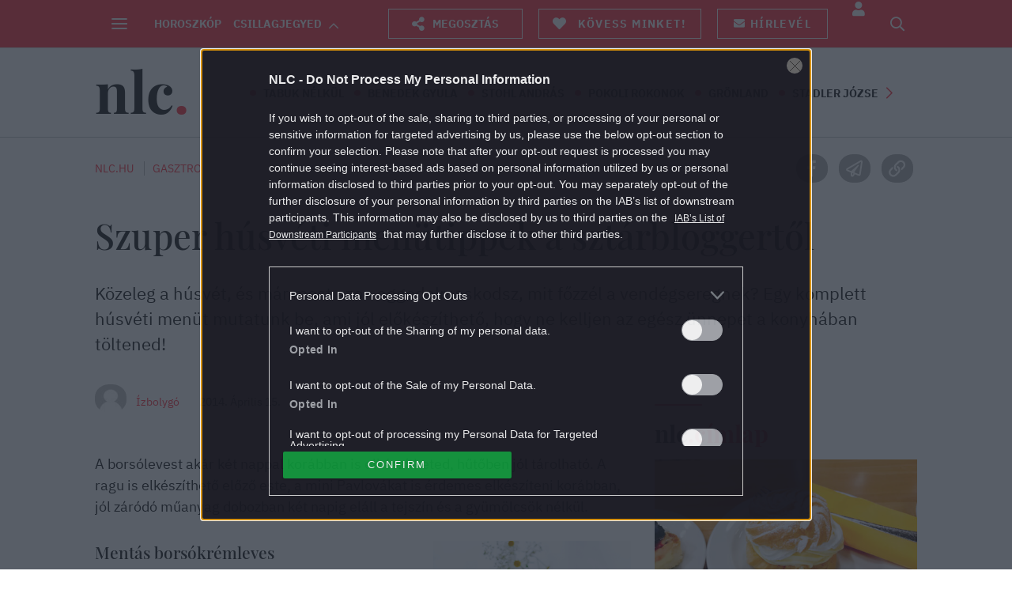

--- FILE ---
content_type: text/html; charset=utf-8
request_url: https://www.google.com/recaptcha/api2/aframe
body_size: 184
content:
<!DOCTYPE HTML><html><head><meta http-equiv="content-type" content="text/html; charset=UTF-8"></head><body><script nonce="SWmjvWx7aplyL1FwK3KScA">/** Anti-fraud and anti-abuse applications only. See google.com/recaptcha */ try{var clients={'sodar':'https://pagead2.googlesyndication.com/pagead/sodar?'};window.addEventListener("message",function(a){try{if(a.source===window.parent){var b=JSON.parse(a.data);var c=clients[b['id']];if(c){var d=document.createElement('img');d.src=c+b['params']+'&rc='+(localStorage.getItem("rc::a")?sessionStorage.getItem("rc::b"):"");window.document.body.appendChild(d);sessionStorage.setItem("rc::e",parseInt(sessionStorage.getItem("rc::e")||0)+1);localStorage.setItem("rc::h",'1769352212487');}}}catch(b){}});window.parent.postMessage("_grecaptcha_ready", "*");}catch(b){}</script></body></html>